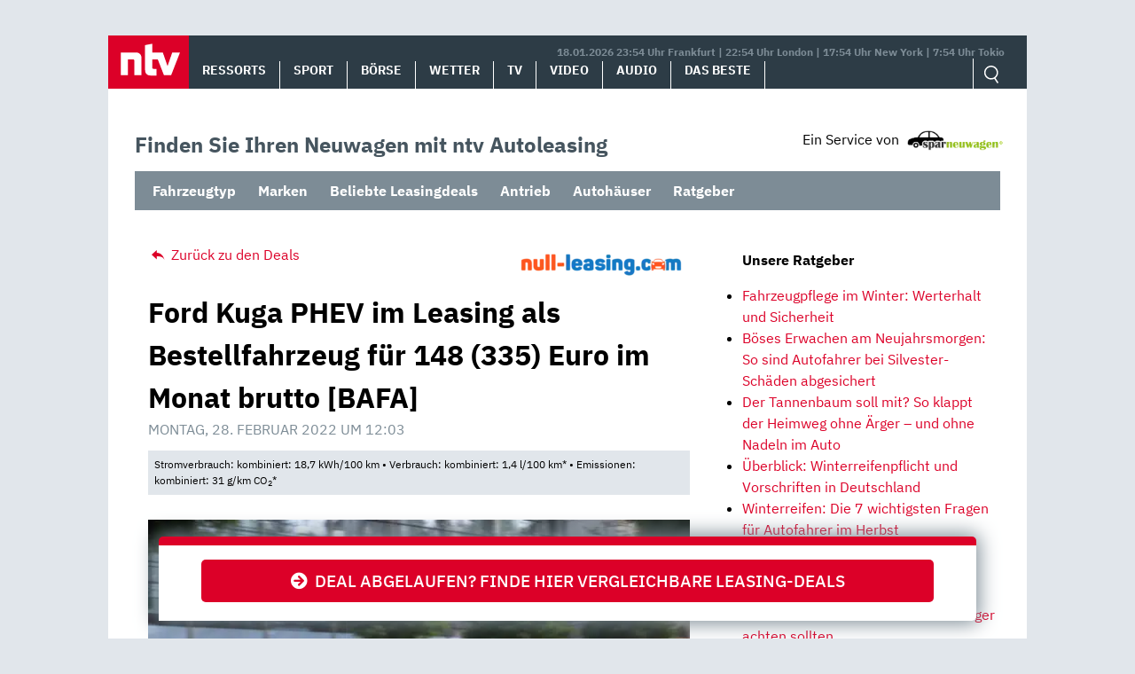

--- FILE ---
content_type: text/html; charset=UTF-8
request_url: https://autoleasing.n-tv.de/ford-kuga-phev-leasing-91449/
body_size: 14393
content:
<!doctype html>
<html lang="de">
<head>
	<meta charset="UTF-8">
	<meta name="viewport" content="width=device-width, initial-scale=1">
	<link rel="profile" href="https://gmpg.org/xfn/11">

	<meta name='robots' content='index, follow, max-image-preview:large, max-snippet:-1, max-video-preview:-1' />
<style id="global-cls-fix">html { scrollbar-gutter: stable; }</style>
<link rel="preload" as="script" href="https://sourcepoint.rtl.de/wrapperMessagingWithoutDetection.js">
<link rel='dns-prefetch' href='//cdn.wum.rocks' />
<link rel='preconnect' href='//cdn.wum.rocks' crossorigin />
<script>
window['gtag_enable_tcf_support'] = true;
</script>
	<!-- This site is optimized with the Yoast SEO plugin v26.7 - https://yoast.com/wordpress/plugins/seo/ -->
	<title>Ford Kuga PHEV im Leasing für 148€ im Monat brutto - ntv Autoleasing</title>
	<meta name="description" content="Leasing-Deals – Ford Kuga PHEV für nur 148 Euro im Monat brutto. Top-Konditionen ✔ Kleine Raten ✔ Jetzt online leasen!" />
	<link rel="canonical" href="https://autoleasing.n-tv.de/ford-kuga-phev-leasing-91449/" />
	<meta property="og:locale" content="de_DE" />
	<meta property="og:type" content="article" />
	<meta property="og:title" content="Ford Kuga PHEV im Leasing für 148€ im Monat brutto - ntv Autoleasing" />
	<meta property="og:description" content="Leasing-Deals – Ford Kuga PHEV für nur 148 Euro im Monat brutto. Top-Konditionen ✔ Kleine Raten ✔ Jetzt online leasen!" />
	<meta property="og:url" content="https://autoleasing.n-tv.de/ford-kuga-phev-leasing-91449/" />
	<meta property="og:site_name" content="ntv Autoleasing" />
	<meta property="article:published_time" content="2022-02-28T11:03:29+00:00" />
	<meta property="article:modified_time" content="2022-03-07T08:15:20+00:00" />
	<meta property="og:image" content="https://autoleasing.n-tv.de/wp-content/uploads/2020/06/FORD_KUGA_ST-LINE_PHEV_018-scaled.jpg" />
	<meta property="og:image:width" content="2560" />
	<meta property="og:image:height" content="1498" />
	<meta property="og:image:type" content="image/jpeg" />
	<meta name="author" content="sparneuwagen" />
	<meta name="twitter:card" content="summary_large_image" />
	<meta name="twitter:label1" content="Verfasst von" />
	<meta name="twitter:data1" content="sparneuwagen" />
	<meta name="twitter:label2" content="Geschätzte Lesezeit" />
	<meta name="twitter:data2" content="2 Minuten" />
	<script type="application/ld+json" class="yoast-schema-graph">{"@context":"https://schema.org","@graph":[{"@type":"Article","@id":"https://autoleasing.n-tv.de/ford-kuga-phev-leasing-91449/#article","isPartOf":{"@id":"https://autoleasing.n-tv.de/ford-kuga-phev-leasing-91449/"},"author":{"name":"sparneuwagen","@id":"https://autoleasing.n-tv.de/#/schema/person/d0be1afe5bdf5d0874b3e78790e53d01"},"headline":"Ford Kuga PHEV im Leasing als Bestellfahrzeug für 148 (335) Euro im Monat brutto [BAFA]","datePublished":"2022-02-28T11:03:29+00:00","dateModified":"2022-03-07T08:15:20+00:00","mainEntityOfPage":{"@id":"https://autoleasing.n-tv.de/ford-kuga-phev-leasing-91449/"},"wordCount":378,"publisher":{"@id":"https://autoleasing.n-tv.de/#organization"},"image":{"@id":"https://autoleasing.n-tv.de/ford-kuga-phev-leasing-91449/#primaryimage"},"thumbnailUrl":"https://autoleasing.n-tv.de/wp-content/uploads/2020/06/FORD_KUGA_ST-LINE_PHEV_018-scaled.jpg","keywords":["Automatikgetriebe","Ford","Ford Kuga","Ford Kuga '20","Leasing","Plug-In-Hybrid","Privat","SUV"],"articleSection":["Bestellfahrzeug","Elektro / Hybrid","Ford","Leasing bis 199€","LF bis 0,8","Neuwagen","Privat","Sparleasing","Top-Deal-Leasing"],"inLanguage":"de"},{"@type":"WebPage","@id":"https://autoleasing.n-tv.de/ford-kuga-phev-leasing-91449/","url":"https://autoleasing.n-tv.de/ford-kuga-phev-leasing-91449/","name":"Ford Kuga PHEV im Leasing für 148€ im Monat brutto - ntv Autoleasing","isPartOf":{"@id":"https://autoleasing.n-tv.de/#website"},"primaryImageOfPage":{"@id":"https://autoleasing.n-tv.de/ford-kuga-phev-leasing-91449/#primaryimage"},"image":{"@id":"https://autoleasing.n-tv.de/ford-kuga-phev-leasing-91449/#primaryimage"},"thumbnailUrl":"https://autoleasing.n-tv.de/wp-content/uploads/2020/06/FORD_KUGA_ST-LINE_PHEV_018-scaled.jpg","datePublished":"2022-02-28T11:03:29+00:00","dateModified":"2022-03-07T08:15:20+00:00","description":"Leasing-Deals – Ford Kuga PHEV für nur 148 Euro im Monat brutto. Top-Konditionen ✔ Kleine Raten ✔ Jetzt online leasen!","breadcrumb":{"@id":"https://autoleasing.n-tv.de/ford-kuga-phev-leasing-91449/#breadcrumb"},"inLanguage":"de","potentialAction":[{"@type":"ReadAction","target":["https://autoleasing.n-tv.de/ford-kuga-phev-leasing-91449/"]}]},{"@type":"ImageObject","inLanguage":"de","@id":"https://autoleasing.n-tv.de/ford-kuga-phev-leasing-91449/#primaryimage","url":"https://autoleasing.n-tv.de/wp-content/uploads/2020/06/FORD_KUGA_ST-LINE_PHEV_018-scaled.jpg","contentUrl":"https://autoleasing.n-tv.de/wp-content/uploads/2020/06/FORD_KUGA_ST-LINE_PHEV_018-scaled.jpg","width":2560,"height":1498,"caption":"Ford Kuga"},{"@type":"BreadcrumbList","@id":"https://autoleasing.n-tv.de/ford-kuga-phev-leasing-91449/#breadcrumb","itemListElement":[{"@type":"ListItem","position":1,"name":"Home","item":"https://autoleasing.n-tv.de/"},{"@type":"ListItem","position":2,"name":"Ford Kuga PHEV im Leasing als Bestellfahrzeug für 148 (335) Euro im Monat brutto [BAFA]"}]},{"@type":"WebSite","@id":"https://autoleasing.n-tv.de/#website","url":"https://autoleasing.n-tv.de/","name":"ntv Autoleasing","description":"","publisher":{"@id":"https://autoleasing.n-tv.de/#organization"},"potentialAction":[{"@type":"SearchAction","target":{"@type":"EntryPoint","urlTemplate":"https://autoleasing.n-tv.de/?s={search_term_string}"},"query-input":{"@type":"PropertyValueSpecification","valueRequired":true,"valueName":"search_term_string"}}],"inLanguage":"de"},{"@type":"Organization","@id":"https://autoleasing.n-tv.de/#organization","name":"n-tv NACHRICHTEN","url":"https://autoleasing.n-tv.de/","logo":{"@type":"ImageObject","inLanguage":"de","@id":"https://autoleasing.n-tv.de/#/schema/logo/image/","url":"https://autoleasing.n-tv.de/wp-content/uploads/2021/06/ntv_logo.png","contentUrl":"https://autoleasing.n-tv.de/wp-content/uploads/2021/06/ntv_logo.png","width":96,"height":60,"caption":"n-tv NACHRICHTEN"},"image":{"@id":"https://autoleasing.n-tv.de/#/schema/logo/image/"}},{"@type":"Person","@id":"https://autoleasing.n-tv.de/#/schema/person/d0be1afe5bdf5d0874b3e78790e53d01","name":"sparneuwagen"}]}</script>
	<!-- / Yoast SEO plugin. -->


<link rel='dns-prefetch' href='//stats.wp.com' />
<link rel="alternate" type="application/rss+xml" title="ntv Autoleasing &raquo; Feed" href="https://autoleasing.n-tv.de/feed/" />
<link rel="alternate" type="application/rss+xml" title="ntv Autoleasing &raquo; Kommentar-Feed" href="https://autoleasing.n-tv.de/comments/feed/" />
<style id='wp-img-auto-sizes-contain-inline-css' type='text/css'>
img:is([sizes=auto i],[sizes^="auto," i]){contain-intrinsic-size:3000px 1500px}
/*# sourceURL=wp-img-auto-sizes-contain-inline-css */
</style>
<link rel='stylesheet' id='ep_general_styles-css' href='https://autoleasing.n-tv.de/wp-content/plugins/elasticpress/dist/css/general-styles.css?ver=66295efe92a630617c00' type='text/css' media='all' />
<link rel='stylesheet' id='sparneuwagen-style-css' href='https://autoleasing.n-tv.de/wp-content/themes/sparneuwagen/style.css?ver=6.9' type='text/css' media='all' />
<link rel='stylesheet' id='sparneuwagen-bundle-css' href='https://autoleasing.n-tv.de/wp-content/themes/sparneuwagen/res/css/bundle.css?ver=1512674508' type='text/css' media='all' />
<link rel='stylesheet' id='tablepress-default-css' href='https://autoleasing.n-tv.de/wp-content/tablepress-combined.min.css?ver=102' type='text/css' media='all' />
<script type="text/javascript" src="https://autoleasing.n-tv.de/wp-includes/js/jquery/jquery.min.js?ver=3.7.1" id="jquery-core-js"></script>
<script type="text/javascript" src="https://autoleasing.n-tv.de/wp-includes/js/jquery/jquery-migrate.min.js?ver=3.4.1" id="jquery-migrate-js"></script>
<link rel="https://api.w.org/" href="https://autoleasing.n-tv.de/wp-json/" /><link rel="alternate" title="JSON" type="application/json" href="https://autoleasing.n-tv.de/wp-json/wp/v2/posts/91449" /><link rel="EditURI" type="application/rsd+xml" title="RSD" href="https://autoleasing.n-tv.de/xmlrpc.php?rsd" />
<meta name="generator" content="WordPress 6.9" />
<link rel='shortlink' href='https://autoleasing.n-tv.de/?p=91449' />
	<script>
	function _typeof(t){return(_typeof="function"==typeof Symbol&&"symbol"==typeof Symbol.iterator?function(t){return typeof t}:function(t){return t&&"function"==typeof Symbol&&t.constructor===Symbol&&t!==Symbol.prototype?"symbol":typeof t})(t)}!function(){for(var t,e,o=[],n=window,r=n;r;){try{if(r.frames.__tcfapiLocator){t=r;break}}catch(t){}if(r===n.top)break;r=n.parent}t||(function t(){var e=n.document,o=!!n.frames.__tcfapiLocator;if(!o)if(e.body){var r=e.createElement("iframe");r.style.cssText="display:none",r.name="__tcfapiLocator",e.body.appendChild(r)}else setTimeout(t,5);return!o}(),n.__tcfapi=function(){for(var t=arguments.length,n=new Array(t),r=0;r<t;r++)n[r]=arguments[r];if(!n.length)return o;"setGdprApplies"===n[0]?n.length>3&&2===parseInt(n[1],10)&&"boolean"==typeof n[3]&&(e=n[3],"function"==typeof n[2]&&n[2]("set",!0)):"ping"===n[0]?"function"==typeof n[2]&&n[2]({gdprApplies:e,cmpLoaded:!1,cmpStatus:"stub"}):o.push(n)},n.addEventListener("message",(function(t){var e="string"==typeof t.data,o={};if(e)try{o=JSON.parse(t.data)}catch(t){}else o=t.data;var n="object"===_typeof(o)?o.__tcfapiCall:null;n&&window.__tcfapi(n.command,n.version,(function(o,r){var a={__tcfapiReturn:{returnValue:o,success:r,callId:n.callId}};t&&t.source&&t.source.postMessage&&t.source.postMessage(e?JSON.stringify(a):a,"*")}),n.parameter)}),!1))}();
	</script>
	
		<script>
		window._sp_queue = [];
		window._sp_ = {
			config: {
				accountId: 1239,
				baseEndpoint: 'https://sourcepoint.n-tv.de',
				ccpa: { },
				gdpr: { }
			}
		}
		</script>
	<script src="https://sourcepoint.n-tv.de/wrapperMessagingWithoutDetection.js" async></script>
		<style>img#wpstats{display:none}</style>
		<!-- All in one Favicon 4.8 --><link rel="icon" href="https://autoleasing.n-tv.de/wp-content/uploads/2021/07/favicon-96x96-1.png" type="image/png"/>
<link rel="apple-touch-icon" href="https://autoleasing.n-tv.de/wp-content/uploads/2021/07/apple-touch-icon-180x180-1.png" />
		<style type="text/css" id="wp-custom-css">
			.navbar-logo img {
	
	width:auto !important;
	height: auto !important;
	max-width:300px;
	max-height:300px;
	
}

@media screen and (max-width: 1023px) {
	
	.navbar-logo img {
		
		width:auto !important;
		height: auto !important;
		max-width:300px;
		max-height:300px;
		
	}
	
}

@media screen and (max-width: 1359px) and (min-width: 1024px) {
	
	.navbar-logo img {
		
		width:auto !important;
		height: auto !important;
		max-width:300px;
		max-height:300px;
		
	}
	
}		</style>
		
	

	<style>

		.just-post {

			overflow-y: hidden;

		}

	</style>


<style id='global-styles-inline-css' type='text/css'>
:root{--wp--preset--aspect-ratio--square: 1;--wp--preset--aspect-ratio--4-3: 4/3;--wp--preset--aspect-ratio--3-4: 3/4;--wp--preset--aspect-ratio--3-2: 3/2;--wp--preset--aspect-ratio--2-3: 2/3;--wp--preset--aspect-ratio--16-9: 16/9;--wp--preset--aspect-ratio--9-16: 9/16;--wp--preset--color--black: #000000;--wp--preset--color--cyan-bluish-gray: #abb8c3;--wp--preset--color--white: #ffffff;--wp--preset--color--pale-pink: #f78da7;--wp--preset--color--vivid-red: #cf2e2e;--wp--preset--color--luminous-vivid-orange: #ff6900;--wp--preset--color--luminous-vivid-amber: #fcb900;--wp--preset--color--light-green-cyan: #7bdcb5;--wp--preset--color--vivid-green-cyan: #00d084;--wp--preset--color--pale-cyan-blue: #8ed1fc;--wp--preset--color--vivid-cyan-blue: #0693e3;--wp--preset--color--vivid-purple: #9b51e0;--wp--preset--gradient--vivid-cyan-blue-to-vivid-purple: linear-gradient(135deg,rgb(6,147,227) 0%,rgb(155,81,224) 100%);--wp--preset--gradient--light-green-cyan-to-vivid-green-cyan: linear-gradient(135deg,rgb(122,220,180) 0%,rgb(0,208,130) 100%);--wp--preset--gradient--luminous-vivid-amber-to-luminous-vivid-orange: linear-gradient(135deg,rgb(252,185,0) 0%,rgb(255,105,0) 100%);--wp--preset--gradient--luminous-vivid-orange-to-vivid-red: linear-gradient(135deg,rgb(255,105,0) 0%,rgb(207,46,46) 100%);--wp--preset--gradient--very-light-gray-to-cyan-bluish-gray: linear-gradient(135deg,rgb(238,238,238) 0%,rgb(169,184,195) 100%);--wp--preset--gradient--cool-to-warm-spectrum: linear-gradient(135deg,rgb(74,234,220) 0%,rgb(151,120,209) 20%,rgb(207,42,186) 40%,rgb(238,44,130) 60%,rgb(251,105,98) 80%,rgb(254,248,76) 100%);--wp--preset--gradient--blush-light-purple: linear-gradient(135deg,rgb(255,206,236) 0%,rgb(152,150,240) 100%);--wp--preset--gradient--blush-bordeaux: linear-gradient(135deg,rgb(254,205,165) 0%,rgb(254,45,45) 50%,rgb(107,0,62) 100%);--wp--preset--gradient--luminous-dusk: linear-gradient(135deg,rgb(255,203,112) 0%,rgb(199,81,192) 50%,rgb(65,88,208) 100%);--wp--preset--gradient--pale-ocean: linear-gradient(135deg,rgb(255,245,203) 0%,rgb(182,227,212) 50%,rgb(51,167,181) 100%);--wp--preset--gradient--electric-grass: linear-gradient(135deg,rgb(202,248,128) 0%,rgb(113,206,126) 100%);--wp--preset--gradient--midnight: linear-gradient(135deg,rgb(2,3,129) 0%,rgb(40,116,252) 100%);--wp--preset--font-size--small: 13px;--wp--preset--font-size--medium: 20px;--wp--preset--font-size--large: 36px;--wp--preset--font-size--x-large: 42px;--wp--preset--spacing--20: 0.44rem;--wp--preset--spacing--30: 0.67rem;--wp--preset--spacing--40: 1rem;--wp--preset--spacing--50: 1.5rem;--wp--preset--spacing--60: 2.25rem;--wp--preset--spacing--70: 3.38rem;--wp--preset--spacing--80: 5.06rem;--wp--preset--shadow--natural: 6px 6px 9px rgba(0, 0, 0, 0.2);--wp--preset--shadow--deep: 12px 12px 50px rgba(0, 0, 0, 0.4);--wp--preset--shadow--sharp: 6px 6px 0px rgba(0, 0, 0, 0.2);--wp--preset--shadow--outlined: 6px 6px 0px -3px rgb(255, 255, 255), 6px 6px rgb(0, 0, 0);--wp--preset--shadow--crisp: 6px 6px 0px rgb(0, 0, 0);}:where(.is-layout-flex){gap: 0.5em;}:where(.is-layout-grid){gap: 0.5em;}body .is-layout-flex{display: flex;}.is-layout-flex{flex-wrap: wrap;align-items: center;}.is-layout-flex > :is(*, div){margin: 0;}body .is-layout-grid{display: grid;}.is-layout-grid > :is(*, div){margin: 0;}:where(.wp-block-columns.is-layout-flex){gap: 2em;}:where(.wp-block-columns.is-layout-grid){gap: 2em;}:where(.wp-block-post-template.is-layout-flex){gap: 1.25em;}:where(.wp-block-post-template.is-layout-grid){gap: 1.25em;}.has-black-color{color: var(--wp--preset--color--black) !important;}.has-cyan-bluish-gray-color{color: var(--wp--preset--color--cyan-bluish-gray) !important;}.has-white-color{color: var(--wp--preset--color--white) !important;}.has-pale-pink-color{color: var(--wp--preset--color--pale-pink) !important;}.has-vivid-red-color{color: var(--wp--preset--color--vivid-red) !important;}.has-luminous-vivid-orange-color{color: var(--wp--preset--color--luminous-vivid-orange) !important;}.has-luminous-vivid-amber-color{color: var(--wp--preset--color--luminous-vivid-amber) !important;}.has-light-green-cyan-color{color: var(--wp--preset--color--light-green-cyan) !important;}.has-vivid-green-cyan-color{color: var(--wp--preset--color--vivid-green-cyan) !important;}.has-pale-cyan-blue-color{color: var(--wp--preset--color--pale-cyan-blue) !important;}.has-vivid-cyan-blue-color{color: var(--wp--preset--color--vivid-cyan-blue) !important;}.has-vivid-purple-color{color: var(--wp--preset--color--vivid-purple) !important;}.has-black-background-color{background-color: var(--wp--preset--color--black) !important;}.has-cyan-bluish-gray-background-color{background-color: var(--wp--preset--color--cyan-bluish-gray) !important;}.has-white-background-color{background-color: var(--wp--preset--color--white) !important;}.has-pale-pink-background-color{background-color: var(--wp--preset--color--pale-pink) !important;}.has-vivid-red-background-color{background-color: var(--wp--preset--color--vivid-red) !important;}.has-luminous-vivid-orange-background-color{background-color: var(--wp--preset--color--luminous-vivid-orange) !important;}.has-luminous-vivid-amber-background-color{background-color: var(--wp--preset--color--luminous-vivid-amber) !important;}.has-light-green-cyan-background-color{background-color: var(--wp--preset--color--light-green-cyan) !important;}.has-vivid-green-cyan-background-color{background-color: var(--wp--preset--color--vivid-green-cyan) !important;}.has-pale-cyan-blue-background-color{background-color: var(--wp--preset--color--pale-cyan-blue) !important;}.has-vivid-cyan-blue-background-color{background-color: var(--wp--preset--color--vivid-cyan-blue) !important;}.has-vivid-purple-background-color{background-color: var(--wp--preset--color--vivid-purple) !important;}.has-black-border-color{border-color: var(--wp--preset--color--black) !important;}.has-cyan-bluish-gray-border-color{border-color: var(--wp--preset--color--cyan-bluish-gray) !important;}.has-white-border-color{border-color: var(--wp--preset--color--white) !important;}.has-pale-pink-border-color{border-color: var(--wp--preset--color--pale-pink) !important;}.has-vivid-red-border-color{border-color: var(--wp--preset--color--vivid-red) !important;}.has-luminous-vivid-orange-border-color{border-color: var(--wp--preset--color--luminous-vivid-orange) !important;}.has-luminous-vivid-amber-border-color{border-color: var(--wp--preset--color--luminous-vivid-amber) !important;}.has-light-green-cyan-border-color{border-color: var(--wp--preset--color--light-green-cyan) !important;}.has-vivid-green-cyan-border-color{border-color: var(--wp--preset--color--vivid-green-cyan) !important;}.has-pale-cyan-blue-border-color{border-color: var(--wp--preset--color--pale-cyan-blue) !important;}.has-vivid-cyan-blue-border-color{border-color: var(--wp--preset--color--vivid-cyan-blue) !important;}.has-vivid-purple-border-color{border-color: var(--wp--preset--color--vivid-purple) !important;}.has-vivid-cyan-blue-to-vivid-purple-gradient-background{background: var(--wp--preset--gradient--vivid-cyan-blue-to-vivid-purple) !important;}.has-light-green-cyan-to-vivid-green-cyan-gradient-background{background: var(--wp--preset--gradient--light-green-cyan-to-vivid-green-cyan) !important;}.has-luminous-vivid-amber-to-luminous-vivid-orange-gradient-background{background: var(--wp--preset--gradient--luminous-vivid-amber-to-luminous-vivid-orange) !important;}.has-luminous-vivid-orange-to-vivid-red-gradient-background{background: var(--wp--preset--gradient--luminous-vivid-orange-to-vivid-red) !important;}.has-very-light-gray-to-cyan-bluish-gray-gradient-background{background: var(--wp--preset--gradient--very-light-gray-to-cyan-bluish-gray) !important;}.has-cool-to-warm-spectrum-gradient-background{background: var(--wp--preset--gradient--cool-to-warm-spectrum) !important;}.has-blush-light-purple-gradient-background{background: var(--wp--preset--gradient--blush-light-purple) !important;}.has-blush-bordeaux-gradient-background{background: var(--wp--preset--gradient--blush-bordeaux) !important;}.has-luminous-dusk-gradient-background{background: var(--wp--preset--gradient--luminous-dusk) !important;}.has-pale-ocean-gradient-background{background: var(--wp--preset--gradient--pale-ocean) !important;}.has-electric-grass-gradient-background{background: var(--wp--preset--gradient--electric-grass) !important;}.has-midnight-gradient-background{background: var(--wp--preset--gradient--midnight) !important;}.has-small-font-size{font-size: var(--wp--preset--font-size--small) !important;}.has-medium-font-size{font-size: var(--wp--preset--font-size--medium) !important;}.has-large-font-size{font-size: var(--wp--preset--font-size--large) !important;}.has-x-large-font-size{font-size: var(--wp--preset--font-size--x-large) !important;}
/*# sourceURL=global-styles-inline-css */
</style>
<link rel='stylesheet' id='embed-privacy-css' href='https://autoleasing.n-tv.de/wp-content/plugins/embed-privacy/assets/style/embed-privacy.min.css?ver=1.12.2' type='text/css' media='all' />
</head>

<body class="wp-singular post-template-default single single-post postid-91449 single-format-standard wp-theme-sparneuwagen no-sidebar">


<div id="page" class="site">

		<a class="skip-link screen-reader-text" href="#content">Skip to content</a>

	<div id="content" class="site-content">

		<div class="container container-wrapper">

		<header>
			<nav class="header__nav">
				<a href="https://www.n-tv.de/" class="header__logo" role="button"><img alt="n-tv" src="https://autoleasing.n-tv.de/wp-content/themes/sparneuwagen/logo.svg" /></a>
				<div href="#" title="MENÜ" class="header__burger icon">
					<input type="checkbox" id="hamburg">
    				<label for="hamburg" class="hamburg">
	        		<span class="burgerline"></span>
	        		<span class="burgerline"></span>
	        		<span class="burgerline"></span>
    				</label>
						<ul class="topmenu">
							<li><a href="https://www.n-tv.de/">Ressorts</a></li>
							<li><a href="https://www.n-tv.de/sport/">Sport</a></li>
							<li><a href="https://www.n-tv.de/boersenkurse/">Börse</a></li>
							<li><a href="https://www.n-tv.de/wetter/">Wetter</a></li>
							<li><a href="https://www.n-tv.de/mediathek/tvprogramm/">TV</a></li>
							<li><a href="https://www.n-tv.de/mediathek/videos/">Video</a></li>
							<li><a href="https://www.n-tv.de/mediathek/audio/">Audio</a></li>
							<li><a href="https://www.n-tv.de/dasbeste/">Das Beste</a></li>
						</ul>
				</div>
								<div class="header__nav__timezones">18.01.2026 23:54 Uhr Frankfurt | 22:54 Uhr London | 17:54 Uhr New York | 7:54 Uhr Tokio </div>
				<div class="scrollbar">
					<ul class="header__nav__lvl1">
						<li><a href="https://www.n-tv.de/">Ressorts</a></li>
						<li><a href="https://www.n-tv.de/sport/">Sport</a></li>
						<li><a href="https://www.n-tv.de/boersenkurse/">Börse</a></li>
						<li><a href="https://www.n-tv.de/wetter/">Wetter</a></li>
						<li><a href="https://www.n-tv.de/mediathek/tvprogramm/">TV</a></li>
						<li><a href="https://www.n-tv.de/mediathek/videos/">Video</a></li>
						<li><a href="https://www.n-tv.de/mediathek/audio/">Audio</a></li>
						<li><a href="https://www.n-tv.de/dasbeste/">Das Beste</a></li>
					</ul>
				</div>
				<ul class="header__nav__action">
					<form
						method="GET"
						action="https://autoleasing.n-tv.de/"
						role="search"
						target="_top">
						<input class="icon-search" type="text" name="s" id="search" autocomplete="on" required placeholder="Suchen">
					</form>
				</ul>
			</nav>
		</header>

<div class="container clear-me-after" style="margin-top:45px;">
	<div class="find-the-car">
		<span>Finden Sie Ihren Neuwagen mit ntv Autoleasing</span>
	</div>
	<div>
		<div class="disclosure"><span>Ein Service von</span> <img src="https://autoleasing.n-tv.de/wp-content/themes/sparneuwagen/res/l-300.png" alt="" width="110" height="23" /></div>
	</div>
</div>

<div class="clear-me">&nbsp;</div>
	<label class="mobile-check" for="mobile-check">Angebote &#x25BE;</label>
	<input type="checkbox" id="mobile-check">
	<nav class="secondary_navigation container clear-me-after">
		<ul id="menu-header-dropdowns" class="menu"><li id="menu-item-91105" class="menu-item menu-item-type-custom menu-item-object-custom menu-item-has-children menu-item-91105"><a href="#">Fahrzeugtyp</a>
<ul class="sub-menu">
	<li id="menu-item-91206" class="menu-item menu-item-type-custom menu-item-object-custom menu-item-91206"><a href="https://autoleasing.n-tv.de/tag/suv/">SUV</a></li>
	<li id="menu-item-91106" class="menu-item menu-item-type-custom menu-item-object-custom menu-item-91106"><a href="https://autoleasing.n-tv.de/tag/kombi/">Kombi</a></li>
	<li id="menu-item-91207" class="menu-item menu-item-type-custom menu-item-object-custom menu-item-91207"><a href="https://autoleasing.n-tv.de/tag/limousine/">Limousine</a></li>
	<li id="menu-item-91108" class="menu-item menu-item-type-custom menu-item-object-custom menu-item-91108"><a href="https://autoleasing.n-tv.de/tag/kompaktklasse/">Kompaktklasse</a></li>
	<li id="menu-item-91210" class="menu-item menu-item-type-custom menu-item-object-custom menu-item-91210"><a href="https://autoleasing.n-tv.de/tag/coupe/">Coupé</a></li>
	<li id="menu-item-91107" class="menu-item menu-item-type-custom menu-item-object-custom menu-item-91107"><a href="https://autoleasing.n-tv.de/tag/cabriolet/">Cabriolet</a></li>
	<li id="menu-item-91209" class="menu-item menu-item-type-custom menu-item-object-custom menu-item-91209"><a href="https://autoleasing.n-tv.de/tag/van/">Van</a></li>
	<li id="menu-item-91208" class="menu-item menu-item-type-custom menu-item-object-custom menu-item-91208"><a href="https://autoleasing.n-tv.de/tag/nutzfahrzeug/">Nutzfahrzeug</a></li>
</ul>
</li>
<li id="menu-item-91091" class="menu-item menu-item-type-custom menu-item-object-custom menu-item-has-children menu-item-91091"><a href="https://autoleasing.n-tv.de/alle-marken/">Marken</a>
<ul class="sub-menu">
	<li id="menu-item-91094" class="menu-item menu-item-type-custom menu-item-object-custom menu-item-91094"><a href="https://autoleasing.n-tv.de/volkswagen-das-auto/">Volkswagen</a></li>
	<li id="menu-item-91095" class="menu-item menu-item-type-custom menu-item-object-custom menu-item-91095"><a href="https://autoleasing.n-tv.de/mercedes-benz-das-beste-oder-nichts/">Mercedes-Benz</a></li>
	<li id="menu-item-91093" class="menu-item menu-item-type-custom menu-item-object-custom menu-item-91093"><a href="https://autoleasing.n-tv.de/tag/bmw/">BMW</a></li>
	<li id="menu-item-91092" class="menu-item menu-item-type-custom menu-item-object-custom menu-item-91092"><a href="https://autoleasing.n-tv.de/tag/audi/">Audi</a></li>
	<li id="menu-item-91098" class="menu-item menu-item-type-custom menu-item-object-custom menu-item-91098"><a href="https://autoleasing.n-tv.de/tag/opel/">Opel</a></li>
	<li id="menu-item-91097" class="menu-item menu-item-type-custom menu-item-object-custom menu-item-91097"><a href="https://autoleasing.n-tv.de/tag/skoda/">Škoda</a></li>
	<li id="menu-item-91096" class="menu-item menu-item-type-custom menu-item-object-custom menu-item-91096"><a href="https://autoleasing.n-tv.de/tag/fiat/">Fiat</a></li>
	<li id="menu-item-91099" class="menu-item menu-item-type-custom menu-item-object-custom menu-item-91099"><a href="https://autoleasing.n-tv.de/tag/seat/">Seat</a></li>
	<li id="menu-item-91204" class="menu-item menu-item-type-custom menu-item-object-custom menu-item-91204"><a href="https://autoleasing.n-tv.de/tag/volvo/">Volvo</a></li>
	<li id="menu-item-91205" class="menu-item menu-item-type-custom menu-item-object-custom menu-item-91205"><a href="https://autoleasing.n-tv.de/tag/renault/">Renault</a></li>
	<li id="menu-item-91100" class="menu-item menu-item-type-custom menu-item-object-custom menu-item-91100"><a href="https://autoleasing.n-tv.de/alle-marken/">Mehr</a></li>
</ul>
</li>
<li id="menu-item-91211" class="menu-item menu-item-type-custom menu-item-object-custom menu-item-has-children menu-item-91211"><a href="https://autoleasing.n-tv.de/top-leasingangebote-der-woche/">Beliebte Leasingdeals</a>
<ul class="sub-menu">
	<li id="menu-item-91215" class="menu-item menu-item-type-custom menu-item-object-custom menu-item-91215"><a href="https://autoleasing.n-tv.de/category/leasingkosten/leasing-bis-99e/">Leasing bis 99€</a></li>
	<li id="menu-item-91221" class="menu-item menu-item-type-custom menu-item-object-custom menu-item-91221"><a href="https://autoleasing.n-tv.de/category/leasingkosten/leasing-bis-199e/">Leasing bis 199€</a></li>
</ul>
</li>
<li id="menu-item-91109" class="menu-item menu-item-type-custom menu-item-object-custom menu-item-has-children menu-item-91109"><a href="#">Antrieb</a>
<ul class="sub-menu">
	<li id="menu-item-91110" class="menu-item menu-item-type-custom menu-item-object-custom menu-item-91110"><a href="https://autoleasing.n-tv.de/tag/ottomotor/">Benzin</a></li>
	<li id="menu-item-91112" class="menu-item menu-item-type-custom menu-item-object-custom menu-item-91112"><a href="https://autoleasing.n-tv.de/tag/diesel/">Diesel</a></li>
	<li id="menu-item-91113" class="menu-item menu-item-type-custom menu-item-object-custom menu-item-91113"><a href="https://autoleasing.n-tv.de/tag/plug-in-hybrid/">Plug-In-Hybrid</a></li>
	<li id="menu-item-91114" class="menu-item menu-item-type-custom menu-item-object-custom menu-item-91114"><a href="https://autoleasing.n-tv.de/tag/elektromotor/">Elektromotor</a></li>
</ul>
</li>
<li id="menu-item-103218" class="menu-item menu-item-type-custom menu-item-object-custom menu-item-103218"><a href="https://autoleasing.n-tv.de/autohaus/">Autohäuser</a></li>
<li id="menu-item-92173" class="menu-item menu-item-type-custom menu-item-object-custom menu-item-92173"><a href="https://autoleasing.n-tv.de/ratgeber/">Ratgeber</a></li>
</ul>	</nav>

<div class="clear-me">&nbsp;</div>




		<div id="primary" class="content-area col-8 col-sm-12 col-md-12 col-lg-8">

		


			<main id="main" class="site-main">


					<div class="zum-deal"><!--<span>Jetzt klicken und sparen!</span>-->
					<img class="hide" alt="" src="//st.sparneuwagen.de/view/11/69/aHR0cHM6Ly9jYXJ3b3cuZGUvbGVhc2luZz8mc253cmVmPWZibGluaw=="/>
			<a target="_blank" rel="noopener" href="https://st.sparneuwagen.de/click/11/69/aHR0cHM6Ly9jYXJ3b3cuZGUvbGVhc2luZz8mc253cmVmPWZibGluaw=="><i class="fa fa-arrow-circle-right"> </i>&nbsp;&nbsp;Deal abgelaufen? Finde hier vergleichbare Leasing-Deals</a>
					</div>

									<div class="container single-article">
						<div class="row">
							<div class="col-12">
								</div>
							<div class="col-6">
																		<a class="zuruck" href="/"><i class="icon-reply"></i> Zurück zu den Deals</a>
							</div>

							<div class="col-6 single-article-logo">
																										<a href="https://autoleasing.n-tv.de/autohaus/null-leasing/">
									<img width="200" height="47" src="https://autoleasing.n-tv.de/wp-content/uploads/2022/12/null-leasing-200x47.png" class="" alt="null-leasing" decoding="async" srcset="https://autoleasing.n-tv.de/wp-content/uploads/2022/12/null-leasing-200x47.png 200w, https://autoleasing.n-tv.de/wp-content/uploads/2022/12/null-leasing-600x141.png 600w, https://autoleasing.n-tv.de/wp-content/uploads/2022/12/null-leasing-850x199.png 850w, https://autoleasing.n-tv.de/wp-content/uploads/2022/12/null-leasing-768x180.png 768w, https://autoleasing.n-tv.de/wp-content/uploads/2022/12/null-leasing-300x70.png 300w, https://autoleasing.n-tv.de/wp-content/uploads/2022/12/null-leasing-100x23.png 100w, https://autoleasing.n-tv.de/wp-content/uploads/2022/12/null-leasing-400x94.png 400w, https://autoleasing.n-tv.de/wp-content/uploads/2022/12/null-leasing-800x188.png 800w, https://autoleasing.n-tv.de/wp-content/uploads/2022/12/null-leasing-500x117.png 500w, https://autoleasing.n-tv.de/wp-content/uploads/2022/12/null-leasing-1024x240.png 1024w, https://autoleasing.n-tv.de/wp-content/uploads/2022/12/null-leasing-2048x480.png 2048w, https://autoleasing.n-tv.de/wp-content/uploads/2022/12/null-leasing-700x164.png 700w, https://autoleasing.n-tv.de/wp-content/uploads/2022/12/null-leasing-1400x328.png 1400w, https://autoleasing.n-tv.de/wp-content/uploads/2022/12/null-leasing-900x211.png 900w, https://autoleasing.n-tv.de/wp-content/uploads/2022/12/null-leasing-1800x422.png 1800w, https://autoleasing.n-tv.de/wp-content/uploads/2022/12/null-leasing-1200x281.png 1200w, https://autoleasing.n-tv.de/wp-content/uploads/2022/12/null-leasing-1536x360.png 1536w" sizes="(max-width: 200px) 100vw, 200px" />									</a>
																</div>

							<div class="col-12">
								
								<h1 class="article-heading">Ford Kuga PHEV im Leasing als Bestellfahrzeug für 148 (335) Euro im Monat brutto [BAFA]</h1>
								<span class="article-date">
									<time datetime="2022-02-28 12:03:29">Montag, 28. Februar 2022 um 12:03</time>
								</span>
							</div>

							<div class="col-12">
																	<span class="main-blog-post-content-details">Stromverbrauch: kombiniert: 18,7 kWh/100 km • Verbrauch: kombiniert: 1,4 l/100 km* • Emissionen: kombiniert: 31 g/km CO<sub>2</sub>*</span>
									
								<div class="just-post">



									<img alt="" class="hide" src="//st.sparneuwagen.de/postview/11/91998/add3478cde66d5aee76ea1097a6d0cc85ee85ee4" /><figure id="attachment_60722" aria-describedby="caption-attachment-60722" style="width: 2560px" class="wp-caption alignnone"><img fetchpriority="high" decoding="async" class="size-full wp-image-60722" src="https://autoleasing.n-tv.de/wp-content/uploads/2020/06/FORD_KUGA_ST-LINE_PHEV_018-scaled.jpg" alt="Ford Kuga" width="2560" height="1498" srcset="https://autoleasing.n-tv.de/wp-content/uploads/2020/06/FORD_KUGA_ST-LINE_PHEV_018-scaled.jpg 2560w, https://autoleasing.n-tv.de/wp-content/uploads/2020/06/FORD_KUGA_ST-LINE_PHEV_018-600x351.jpg 600w, https://autoleasing.n-tv.de/wp-content/uploads/2020/06/FORD_KUGA_ST-LINE_PHEV_018-850x497.jpg 850w, https://autoleasing.n-tv.de/wp-content/uploads/2020/06/FORD_KUGA_ST-LINE_PHEV_018-768x449.jpg 768w, https://autoleasing.n-tv.de/wp-content/uploads/2020/06/FORD_KUGA_ST-LINE_PHEV_018-300x176.jpg 300w, https://autoleasing.n-tv.de/wp-content/uploads/2020/06/FORD_KUGA_ST-LINE_PHEV_018-100x59.jpg 100w, https://autoleasing.n-tv.de/wp-content/uploads/2020/06/FORD_KUGA_ST-LINE_PHEV_018-200x117.jpg 200w, https://autoleasing.n-tv.de/wp-content/uploads/2020/06/FORD_KUGA_ST-LINE_PHEV_018-400x234.jpg 400w, https://autoleasing.n-tv.de/wp-content/uploads/2020/06/FORD_KUGA_ST-LINE_PHEV_018-800x468.jpg 800w, https://autoleasing.n-tv.de/wp-content/uploads/2020/06/FORD_KUGA_ST-LINE_PHEV_018-500x293.jpg 500w, https://autoleasing.n-tv.de/wp-content/uploads/2020/06/FORD_KUGA_ST-LINE_PHEV_018-1024x599.jpg 1024w, https://autoleasing.n-tv.de/wp-content/uploads/2020/06/FORD_KUGA_ST-LINE_PHEV_018-2048x1198.jpg 2048w, https://autoleasing.n-tv.de/wp-content/uploads/2020/06/FORD_KUGA_ST-LINE_PHEV_018-700x410.jpg 700w, https://autoleasing.n-tv.de/wp-content/uploads/2020/06/FORD_KUGA_ST-LINE_PHEV_018-1400x819.jpg 1400w, https://autoleasing.n-tv.de/wp-content/uploads/2020/06/FORD_KUGA_ST-LINE_PHEV_018-900x527.jpg 900w, https://autoleasing.n-tv.de/wp-content/uploads/2020/06/FORD_KUGA_ST-LINE_PHEV_018-1800x1053.jpg 1800w, https://autoleasing.n-tv.de/wp-content/uploads/2020/06/FORD_KUGA_ST-LINE_PHEV_018-1200x702.jpg 1200w, https://autoleasing.n-tv.de/wp-content/uploads/2020/06/FORD_KUGA_ST-LINE_PHEV_018-1536x899.jpg 1536w, https://autoleasing.n-tv.de/wp-content/uploads/2020/06/FORD_KUGA_ST-LINE_PHEV_018-512x300.jpg 512w" sizes="(min-width: 1280px) 600px, (max-width: 500px) 200px, (max-width: 900px) 400px, (max-width: 1279px) 600px, 200px" /><figcaption id="caption-attachment-60722" class="wp-caption-text">Ford Kuga ST-Line; Quelle: Pressefoto</figcaption></figure>
<h2>Ford Kuga 2.5 Duratec PHEV ST-Line CVT Bestellfahrzeug-Leasing für Privatkunden</h2>
<p>Uff, bei <strong>null-leasing</strong> können Privatkunden jetzt richtig absahnen! Der Anbieter haut das Leasingfahrzeug <strong>F</strong><strong>ord Kuga 2.5 Duratec PHEV ST-Line CVT</strong> für fantastische <strong>148 Euro im Monat brutto</strong> im Privatleasing raus. Das Bestellfahrzeug ist bereits hervorragend ausgestattet und lässt kaum Wünsche offen. Dennoch könnt ihr es euren Vorstellungen entsprechend mit mehr bestücken. Highlights in der bisher verbauten Ausstattung sind unter anderem eine Sitzheizung, ein Navigationssystem, eine selbstlenkende Einparkhilfe, ein Tempomat und vieles mehr.</p>
<p>Die Farbe Blazer-Blue ist leider aktuell ausverkauft. Ihr müsst als mindestens das elegante Frozen White als Lackierung auswählen.</p>
<p>Der <a href="https://autoleasing.n-tv.de/tag/ford-kuga/"><strong>Ford Kuga</strong></a> kostet insgesamt 9.042 Euro brutto. Darin enthalten sind die Überführungskosten und die BAFA-Prämie.</p>
<h3>Kuga-Deal mit Umweltprämie einheimsen</h3>
<p>Der <a href="https://autoleasing.n-tv.de/tag/plug-in-hybrid/"><b>Plug-In-Hybrid</b></a> ist für die <strong>Umweltprämie in Höhe von 4.500 Euro brutto</strong> qualifiziert, die ihr in Vorkasse erbringen müsst. Berücksichtigt man die Umweltprämie in der Leasingrate, kommt man auf eine <strong>normalisierte Leasingrate</strong> von <strong>335,50 Euro im Monat brutto</strong>. Nach erfolgreicher Beantragung BAFA und Zulassung des Neuwagens, bekommt ihr die Prämie vom Staat zurückerstattet.</p>
<p>Nach neuer Verordnung der Regierung wird die BAFA-Prämie für Hybridfahrzeug nur erstattet, sobald der CO₂-Emissionswert unter <strong>50 g/km </strong>liegt. Außerdem muss die elektrische Reichweite mindestens <strong>60 Kilometer</strong> betragen. Informiert euch besser vorsichtshalber direkt beim Anbieter, ob das alles so seine Richtigkeit mit der BAFA hat.</p>
<h3>Ford Kuga von 0 auf 100 km/h in 9,2 Sekunden</h3>
<p>Der Ford Kuga fährt mit einem <strong>R4-Ottomotor</strong> und einem <strong>Elektromotor</strong>, die gemeinsam auf eine Systemleistung von <strong>225 PS </strong>kommen. Außerdem besitzt das <a href="https://autoleasing.n-tv.de/tag/suv/"><strong>SUV</strong></a> ein stufenloses Getriebe und einen Vorderradantrieb. Von 0 auf 100 km/h beschleunigt der Kuga in nur 9,2 Sekunden. Er erreicht einen Top-Speed von <strong>200 km/h</strong>. Ihr könnt das SUV mit maximal 476 Kilogramm zusätzlich beladen. In den Tank passen 45 Liter.</p>
<p>Die Laufzeit liegt bei <strong>24 Monaten</strong> mit einer Laufleistung von <strong>10.000 Kilometer im Jahr</strong>.</p>
<p>Beim Platzhirsch kostet der Kuga 601 Euro im Monat brutto.</p>
<h2>Fahrzeug: Ford Kuga Leasing-Kosten</h2>

<table id="tablepress-10529" class="tablepress tablepress-id-10529 tbody-has-connected-cells">
<tbody>
<tr class="row-1">
	<td class="column-1"></td><td class="column-2"><strong>Brutto inkl. Mwst.</strong></td><td class="column-3"><strong>Netto exkl. Mwst.</strong></td>
</tr>
<tr class="row-2">
	<td class="column-1"><strong>UPE</strong></td><td class="column-2">43.500,-- €</td><td class="column-3">36.555,-- €</td>
</tr>
<tr class="row-3">
	<td class="column-1"></td><td class="column-2"></td><td class="column-3"></td>
</tr>
<tr class="row-4">
	<td class="column-1"><strong>Leasingrate</strong></td><td class="column-2"><strong>148,-- €</strong></td><td class="column-3"><strong>124,37 €</strong></td>
</tr>
<tr class="row-5">
	<td class="column-1"><strong>Sonderzahlung</strong></td><td class="column-2"><strong>4.500,-- €</strong></td><td class="column-3"><strong>3.781,51 €</strong></td>
</tr>
<tr class="row-6">
	<td class="column-1"><strong>Leasingfaktor</strong></td><td colspan="2" class="column-2"><strong>0,77</strong></td>
</tr>
<tr class="row-7">
	<td class="column-1"></td><td class="column-2"></td><td class="column-3"></td>
</tr>
<tr class="row-8">
	<td class="column-1"><strong>Überführungskosten</strong></td><td class="column-2"><strong>990,-- €</strong></td><td class="column-3"><strong>831,93 €</strong></td>
</tr>
<tr class="row-9">
	<td class="column-1"><strong>Gesamtkosten</strong></td><td class="column-2">9.042,-- €</td><td class="column-3">7.598,32 €</td>
</tr>
<tr class="row-10">
	<td class="column-1"><strong>Gesamtkosten / Monat</strong></td><td class="column-2"><strong>376,75 €</strong></td><td class="column-3"><strong>316,60 €</strong></td>
</tr>
<tr class="row-11">
	<td class="column-1"><strong>Gesamtkostenfaktor</strong></td><td colspan="2" class="column-2"><strong>0,87</strong></td>
</tr>
<tr class="row-12">
	<td class="column-1"></td><td class="column-2"></td><td class="column-3"></td>
</tr>
<tr class="row-13">
	<td class="column-1"><strong>Laufzeit</strong></td><td colspan="2" class="column-2">24 Monate</td>
</tr>
<tr class="row-14">
	<td class="column-1"><strong>Jährliche Fahrleistung</strong></td><td colspan="2" class="column-2">10.000 Kilometer</td>
</tr>
<tr class="row-15">
	<td class="column-1"></td><td class="column-2"></td><td class="column-3"></td>
</tr>
</tbody>
</table>
<!-- #tablepress-10529 from cache -->
<p><img decoding="async" class="alignnone size-full wp-image-91448" src="https://autoleasing.n-tv.de/wp-content/uploads/2022/02/ford-kuga-2.5-duratec-phev-st-line-cvt-details.png" alt="" width="1829" height="1832" srcset="https://autoleasing.n-tv.de/wp-content/uploads/2022/02/ford-kuga-2.5-duratec-phev-st-line-cvt-details.png 1829w, https://autoleasing.n-tv.de/wp-content/uploads/2022/02/ford-kuga-2.5-duratec-phev-st-line-cvt-details-600x600.png 600w, https://autoleasing.n-tv.de/wp-content/uploads/2022/02/ford-kuga-2.5-duratec-phev-st-line-cvt-details-850x850.png 850w, https://autoleasing.n-tv.de/wp-content/uploads/2022/02/ford-kuga-2.5-duratec-phev-st-line-cvt-details-150x150.png 150w, https://autoleasing.n-tv.de/wp-content/uploads/2022/02/ford-kuga-2.5-duratec-phev-st-line-cvt-details-768x769.png 768w, https://autoleasing.n-tv.de/wp-content/uploads/2022/02/ford-kuga-2.5-duratec-phev-st-line-cvt-details-300x300.png 300w, https://autoleasing.n-tv.de/wp-content/uploads/2022/02/ford-kuga-2.5-duratec-phev-st-line-cvt-details-100x100.png 100w, https://autoleasing.n-tv.de/wp-content/uploads/2022/02/ford-kuga-2.5-duratec-phev-st-line-cvt-details-200x200.png 200w, https://autoleasing.n-tv.de/wp-content/uploads/2022/02/ford-kuga-2.5-duratec-phev-st-line-cvt-details-400x401.png 400w, https://autoleasing.n-tv.de/wp-content/uploads/2022/02/ford-kuga-2.5-duratec-phev-st-line-cvt-details-800x801.png 800w, https://autoleasing.n-tv.de/wp-content/uploads/2022/02/ford-kuga-2.5-duratec-phev-st-line-cvt-details-500x501.png 500w, https://autoleasing.n-tv.de/wp-content/uploads/2022/02/ford-kuga-2.5-duratec-phev-st-line-cvt-details-1024x1026.png 1024w, https://autoleasing.n-tv.de/wp-content/uploads/2022/02/ford-kuga-2.5-duratec-phev-st-line-cvt-details-700x701.png 700w, https://autoleasing.n-tv.de/wp-content/uploads/2022/02/ford-kuga-2.5-duratec-phev-st-line-cvt-details-1400x1402.png 1400w, https://autoleasing.n-tv.de/wp-content/uploads/2022/02/ford-kuga-2.5-duratec-phev-st-line-cvt-details-900x901.png 900w, https://autoleasing.n-tv.de/wp-content/uploads/2022/02/ford-kuga-2.5-duratec-phev-st-line-cvt-details-1800x1803.png 1800w, https://autoleasing.n-tv.de/wp-content/uploads/2022/02/ford-kuga-2.5-duratec-phev-st-line-cvt-details-1200x1202.png 1200w, https://autoleasing.n-tv.de/wp-content/uploads/2022/02/ford-kuga-2.5-duratec-phev-st-line-cvt-details-1533x1536.png 1533w" sizes="(min-width: 1280px) 600px, (max-width: 500px) 200px, (max-width: 900px) 400px, (max-width: 1279px) 600px, 200px" /></p>
<h2>Ausstattungshighlights</h2>
<ul>
<li>frei konfigurierbar</li>
<li>Navigationssystem</li>
<li>Tempomat</li>
<li>Sitzheizung</li>
<li>selbstlenkende Einparkhilfe</li>
</ul>
<div class="embed-privacy-container is-disabled embed-youtube" data-embed-id="oembed_99e8a4e9d3206c33082590c0c6e5f4bf" data-embed-provider="youtube" style="aspect-ratio: 640/360;">						<button type="button" class="embed-privacy-enable screen-reader-text">„Der neue Ford Kuga (2019): 7 Fakten, die jeder SUV-Fan wissen sollte | auto motor und sport“ von YouTube anzeigen</button>						</p>
<div class="embed-privacy-overlay">
<div class="embed-privacy-inner">
<div class="embed-privacy-logo" style="background-image: url(https://autoleasing.n-tv.de/wp-content/plugins/embed-privacy/assets/images/embed-youtube.png?ver=1.12.2);"></div>
<p>		Hier klicken, um den Inhalt von YouTube anzuzeigen.					<br />					Erfahre mehr in der <a href="https://policies.google.com/privacy?hl=de" target="_blank">Datenschutzerklärung von YouTube</a>.		</p>
<p class="embed-privacy-input-wrapper">			<input id="embed-privacy-store-youtube-99e8a4e9d3206c33082590c0c6e5f4bf" type="checkbox" value="1" class="embed-privacy-input" data-embed-provider="youtube">			<label for="embed-privacy-store-youtube-99e8a4e9d3206c33082590c0c6e5f4bf" class="embed-privacy-label" data-embed-provider="youtube">				Inhalt von YouTube immer anzeigen			</label>		</p>
</p></div>
<div class="embed-privacy-footer"><span class="embed-privacy-url"><a href="https://www.youtube.com/watch?v=mNah27F8uKg">„Der neue Ford Kuga (2019): 7 Fakten, die jeder SUV-Fan wissen sollte | auto motor und sport“ direkt öffnen</a></span></div>
</p></div>
<div class="embed-privacy-content">				<script>var _oembed_99e8a4e9d3206c33082590c0c6e5f4bf = '{\"embed\":\"&lt;iframe title=&quot;Der neue Ford Kuga (2019): 7 Fakten, die jeder SUV-Fan wissen sollte | auto motor und sport&quot; width=&quot;640&quot; height=&quot;360&quot; src=&quot;https:\\/\\/www.youtube-nocookie.com\\/embed\\/mNah27F8uKg?feature=oembed&quot; frameborder=&quot;0&quot; allow=&quot;accelerometer; autoplay; clipboard-write; encrypted-media; gyroscope; picture-in-picture; web-share&quot; referrerpolicy=&quot;strict-origin-when-cross-origin&quot; allowfullscreen&gt;&lt;\\/iframe&gt;\"}';</script>			</div>
</p></div>
								</div>


										<div class="">
											<a class='bottom-tag' href='https://autoleasing.n-tv.de/tag/automatikgetriebe/'>Automatikgetriebe</a><a class='bottom-tag' href='https://autoleasing.n-tv.de/tag/ford/'>Ford</a><a class='bottom-tag' href='https://autoleasing.n-tv.de/tag/ford-kuga/'>Ford Kuga</a><a class='bottom-tag' href='https://autoleasing.n-tv.de/tag/ford-kuga-20/'>Ford Kuga '20</a><a class='bottom-tag' href='https://autoleasing.n-tv.de/tag/leasing/'>Leasing</a><a class='bottom-tag' href='https://autoleasing.n-tv.de/tag/plug-in-hybrid/'>Plug-In-Hybrid</a><a class='bottom-tag' href='https://autoleasing.n-tv.de/tag/privat/'>Privat</a><a class='bottom-tag' href='https://autoleasing.n-tv.de/tag/suv/'>SUV</a>										</div>
										
							</div>
						</div>
					</div>
					

			</main><!-- #main -->
		</div><!-- #primary -->

		
<aside id="secondary" class="col-4 col-sm-12 col-md-12 col-lg-4 col-xl-4 widget-area">


		<div class="clearfix">
			
			
			
			<section id="text-52" class="widget widget_text">			<div class="textwidget"><p><strong>Unsere Ratgeber</strong></p>
<ul><li><a href="https://autoleasing.n-tv.de/ratgeber/fahrzeugpflege-im-winter-werterhalt-und-sicherheit/">Fahrzeugpflege im Winter: Werterhalt und Sicherheit</a></li><li><a href="https://autoleasing.n-tv.de/ratgeber/boeses-erwachen-am-neujahrsmorgen-so-sind-autofahrer-bei-silvester-schaeden-abgesichert/">Böses Erwachen am Neujahrsmorgen: So sind Autofahrer bei Silvester-Schäden abgesichert</a></li><li><a href="https://autoleasing.n-tv.de/ratgeber/der-tannenbaum-soll-mit-so-klappt-der-heimweg-ohne-aerger-und-ohne-nadeln-im-auto/">Der Tannenbaum soll mit? So klappt der Heimweg ohne Ärger – und ohne Nadeln im Auto</a></li><li><a href="https://autoleasing.n-tv.de/ratgeber/ueberblick-winterreifenpflicht-und-vorschriften-in-deutschland/">Überblick: Winterreifenpflicht und Vorschriften in Deutschland</a></li><li><a href="https://autoleasing.n-tv.de/ratgeber/winterreifen-die-7-wichtigsten-fragen-fuer-autofahrer-im-herbst/">Winterreifen: Die 7 wichtigsten Fragen für Autofahrer im Herbst</a></li><li><a href="https://autoleasing.n-tv.de/ratgeber/was-ist-rekuperation-die-energierueckgewinnung-im-e-auto-erklaert/">Was ist Rekuperation? Die Energierückgewinnung im E-Auto erklärt</a></li><li><a href="https://autoleasing.n-tv.de/ratgeber/urlaub-im-wohnmobil-worauf-anfaenger-achten-sollten/">Urlaub im Wohnmobil: Worauf Anfänger achten sollten</a></li><li><a href="https://autoleasing.n-tv.de/ratgeber/technik-trifft-sicherheit-so-transportieren-sie-ihr-fahrrad-stressfrei-mit-dem-auto/">Technik trifft Sicherheit – So transportieren Sie Ihr Fahrrad stressfrei mit dem Auto</a></li><li><a href="https://autoleasing.n-tv.de/ratgeber/die-elektronische-versicherungsbestaetigung-evb-ein-digitaler-nachweis-fuer-die-kfz-zulassung/">Die elektronische Versicherungsbestätigung (eVB) – Ein digitaler Nachweis für die Kfz-Zulassung</a></li><li><a href="https://autoleasing.n-tv.de/ratgeber/oelwechsel-leicht-gemacht-ein-guide-fuer-anfaenger/">Ölwechsel leicht gemacht – Ein Guide für Anfänger</a></li></ul>&rarr; <a href="/ratgeber/">Alle Ratgeber</a>
</div>
		</section>
</aside><!-- #secondary -->
	</div>


</div><!-- #content -->


	<footer id="colophon" class="site-footer">

		<div class="">

			<div class="new-footer">
				<div class="new-footer-container new-footer-inner">
					<div class="row">
						<div class="col-4 col-sm-12 col-md-12 col-lg-4 col-xl-4">
							<section id="custom_html-9" class="widget_text widget widget_custom_html"><div class="textwidget custom-html-widget">Bei ntv Autoleasing könnt ihr die Top-Leasing-Schnäppchen für Privat und Gewerbe finden. Es gibt Bestellfahrzeuge, Lagerneuwagen und Gebrauchtwagen. Wer hier nicht schaut, legt drauf.
							<p>* = Umfangreiche Angaben zum offiziellen Kraftstoffverbrauch und zu den offiziellen CO2-Emissionswerten und ggf. zum Stromverbrauch neuer Pkw können Sie dem Leitfaden über den offiziellen Kraftstoffverbrauch, die offiziellen spezifischen CO2-Emissionen und den offiziellen Stromverbrauch neuer Pkw entnehmen. Dieser ist in allen Autohäusern und bei der Deutschen Automobil Treuhand GmbH erhältlich, sowie unter https://www.dat.de/co2/.</p></div></section>						</div>
						<div class="col-4 col-sm-12 col-md-12 col-lg-4 col-xl-4">
													</div>
						<div class="col-4 col-sm-12 col-md-12 col-lg-4 col-xl-4">
							
		<section id="recent-posts-4" class="widget widget_recent_entries">
		Neueste Deals
		<ul>
											<li>
					<a href="https://autoleasing.n-tv.de/volvo-ex30-leasing-140634/">Volvo EX30 im Leasing als Vorlauffahrzeug für 319 Euro im Monat brutto</a>
									</li>
											<li>
					<a href="https://autoleasing.n-tv.de/peugeot-3008-leasing-140629/">Peugeot 3008 im Leasing als Vorlauffahrzeug für 277 Euro im Monat brutto</a>
									</li>
											<li>
					<a href="https://autoleasing.n-tv.de/vw-polo-leasing-140623/">VW Polo im Leasing als Bestellfahrzeug für 129 Euro im Monat brutto</a>
									</li>
											<li>
					<a href="https://autoleasing.n-tv.de/hyundai-i20-leasing-140618/">🔥 Hyundai i20 im Leasing als Vorlauffahrzeug für 119 Euro im Monat brutto</a>
									</li>
											<li>
					<a href="https://autoleasing.n-tv.de/skoda-fabia-leasing-140613/">Škoda Fabia im Leasing als Bestellfahrzeug für 39 [81] Euro im Monat netto [Loyalitätsprämie]</a>
									</li>
											<li>
					<a href="https://autoleasing.n-tv.de/opel-rocks-e-leasing-140608/">Opel Rocks-e im Leasing als Bestellfahrzeug für 50 Euro im Monat brutto</a>
									</li>
					</ul>

		</section>						</div>
					</div>

					<div class="row">
						<div class="col-12 new-footer-inner-bottom">
							<div class="new-footer-inner-bottom-line"></div>
							<ul>
								<li id="menu-item-62710" class="menu-item menu-item-type-post_type menu-item-object-page menu-item-62710"><a href="https://autoleasing.n-tv.de/themen/">Themen</a></li>
							</ul>
							<ul class="new-footer-inner-bottom-social">
								<li><a target="_blank" rel="nofollow" href="https://www.facebook.com/Sparneuwagende-973851456035589"><i aria-hidden="true" title="Sparneuwagen bei Facebook" class="icon-facebook"></i><span class="sr-only">Sparneuwagen bei Facebook</span></a></li>
								<li><a target="_blank" rel="nofollow" href="https://twitter.com/sparneuwagen"><i aria-hidden="true" title="Sparneuwagen bei Twitter" class="icon-twitter"></i><span class="sr-only">Sparneuwagen bei Twitter</span></a></li>
							</ul>
						</div>
					</div>
				</div>
			</div>
			<div class="new-footer-bottom">
				<div class="new-footer-container new-footer-bottom-inner">
					Zapdos | Bilder von Autos dienen der Illustration und können vom tatsächlichen Wagen abweichen <span class="new-footer-bottom-inner-right">© Sparneuwagen | Member of the WakeUp Media Group | <a href="/impressum/">Impressum</a> | <a href="/datenschutz/">Datenschutz</a> | <a href="#" onclick="window._sp_.loadPrivacyManagerModal(152368); return false;">Privacy Center</a></span>
				</div>

			</div>
		</div>

	</footer><!-- #colophon -->


</div><!-- #page -->

<script type="speculationrules">
{"prefetch":[{"source":"document","where":{"and":[{"href_matches":"/*"},{"not":{"href_matches":["/wp-*.php","/wp-admin/*","/wp-content/uploads/*","/wp-content/*","/wp-content/plugins/*","/wp-content/themes/sparneuwagen/*","/*\\?(.+)"]}},{"not":{"selector_matches":"a[rel~=\"nofollow\"]"}},{"not":{"selector_matches":".no-prefetch, .no-prefetch a"}}]},"eagerness":"conservative"}]}
</script>
				<script>
		
				window.dataLayer = window.dataLayer || [];
				function gtag(){dataLayer.push(arguments);}
				gtag('consent', 'default', {
				  'ad_storage': 'denied',
				  'analytics_storage': 'denied',
				  'ads_data_redaction': 'true'
				});
		
				window.__tcfapi('addEventListener', 2, function(tcData, listenerSuccess) {
					if (listenerSuccess) {
						if (tcData.eventStatus === 'useractioncomplete' ||
							tcData.eventStatus === 'tcloaded') {
							/*window.__tcfapi('getNonIABVendorConsents', 2, function(nonIabConsent, nonIabSuccess) {
								if (nonIabSuccess && nonIabConsent.nonIabVendorConsents && nonIabConsent.nonIabVendorConsents[1]) {*/
		
									/*__tcfapi('getNonIABVendorConsents', 2, function(consent, success) {
										if (success &&
											consent.gdprApplies &&
											consent.nonIabVendorConsents[1]
										) {*/
											__tcfapi('getTCData', 2, function(tcdata, success) {
												if (success /*&&
													consent.gdprApplies*/) {
													if (tcdata.purpose.consents[1] &&
													tcdata.purpose.consents[3] &&
													tcdata.purpose.consents[7] &&
													tcdata.purpose.consents[9] &&
													tcdata.purpose.consents[10]) {
														gtag('consent', 'update', {
															'ad_storage': 'granted',
															'analytics_storage': 'granted',
														});
		
														(function() {
															const head = document.getElementsByTagName("head")[0];
														  
															var gaScript = document.createElement('script');
														  
															gaScript.setAttribute('src', 'https://www.googletagmanager.com/gtag/js?id=UA-108250727-1');
															gaScript.setAttribute('defer', 'defer');
														  
															gaScript.onload = function() {
																window.dataLayer = window.dataLayer || [];
																gtag('js', new Date());
																gtag('config', 'UA-108250727-1', { 'anonymize_ip': true });
																//console.log('window.dataLayer Executed', window.dataLayer)
															}
														  
															head.insertBefore(gaScript, head.children[1]);

															var gaScript2 = document.createElement('script');
														  
															gaScript2.setAttribute('src', 'https://www.googletagmanager.com/gtag/js?id=UA-200751080-1');
															gaScript2.setAttribute('defer', 'defer');
														  
															gaScript2.onload = function() {
																window.dataLayer = window.dataLayer || [];
																gtag('js', new Date());
																gtag('config', 'UA-200751080-1', { 'anonymize_ip': true });
																//console.log('window.dataLayer Executed', window.dataLayer)
															}
														  
															head.insertBefore(gaScript2, head.children[1]);

															  var wpScript = document.createElement('script');
  
				  wpScript.setAttribute('src', '//stats.wp.com/e-202603.js');
				  wpScript.setAttribute('defer', 'defer');
  
				  head.insertBefore(wpScript, head.children[1]);

															//###OSMJS###

															(function(i,s,o,g,r,a,m){i['GoogleAnalyticsObject']=r;i[r]=i[r]||function(){
																(i[r].q=i[r].q||[]).push(arguments)},i[r].l=1*new Date();a=s.createElement(o),
																m=s.getElementsByTagName(o)[0];a.async=1;a.src=g;m.parentNode.insertBefore(a,m)
																})(window,document,'script','https://www.google-analytics.com/analytics.js','ga');
																
																ga('create', 'UA-4024516-1', 'auto');
																ga('set', 'anonymizeIp', true);
																ga('set', 'dimension118', 'sparneuwagen');
																ga('set', 'dimension119', 'partner');
																ga('send', 'pageview');
														  
														  })();

														

													}
												}
											});
										/*} // 
									}); // */
								/*}
							});*/
						}
					}
				});
			  
				</script>		
		
		<style>
		
		.videoWrapper {
	position: relative;
	padding-bottom: 56.25%; /* 16:9 */
	padding-top: 25px;
	height: 0;
	margin-bottom: 25px;
	margin-top: 15px;
}
.videoWrapper iframe {
	position: absolute;
	top: 0;
	left: 0;
	width: 100%;
	height: 100%;
}

.milestone-header {
	
	background-color: #8ac700 !important;
	
}

.milestone-header .date {
	
	color: #fff !important;
	
}
		
		</style>
	<script type="text/javascript" src="https://autoleasing.n-tv.de/wp-content/themes/sparneuwagen/js/navigation.js?ver=20151215" id="sparneuwagen-navigation-js"></script>
<script type="text/javascript" src="https://autoleasing.n-tv.de/wp-content/themes/sparneuwagen/js/skip-link-focus-fix.js?ver=20151215" id="sparneuwagen-skip-link-focus-fix-js"></script>
<script type="text/javascript" src="https://autoleasing.n-tv.de/wp-content/themes/sparneuwagen/res/js/bundle.js?ver=3908418384" id="sparneuwagen-bundle-js"></script>
<script type="text/javascript" id="jetpack-stats-js-before">
/* <![CDATA[ */
_stq = window._stq || [];
_stq.push([ "view", {"v":"ext","blog":"194100520","post":"91449","tz":"1","srv":"autoleasing.n-tv.de","j":"1:15.4"} ]);
_stq.push([ "clickTrackerInit", "194100520", "91449" ]);
//# sourceURL=jetpack-stats-js-before
/* ]]> */
</script>
</script>
<script type="text/javascript" id="embed-privacy-js-extra">
/* <![CDATA[ */
var embedPrivacy = {"alwaysActiveProviders":[0]};
//# sourceURL=embed-privacy-js-extra
/* ]]> */
</script>
<script type="text/javascript" src="https://autoleasing.n-tv.de/wp-content/plugins/embed-privacy/assets/js/embed-privacy.min.js?ver=1.12.2" id="embed-privacy-js" defer="defer" data-wp-strategy="defer"></script>
<!--wumhealthcheck-->
	<div class="ldr"></div>
	<div onclick="scroll_to('body');" class="to-top"></div>


	<script>
		new WOW().init();


	</script>

<link rel="stylesheet" href="https://cdn.wum.rocks/networks/use.fontawesome.com/releases/v5.6.3/css/all-swap.css" integrity="sha384-rjGJfIYCgEX27hvxcyLkoXg6MMM5tZnF3PEBhvc+fJBd9GsQv2O+nTliYheG/bvU" crossorigin="anonymous">

</body></html>
